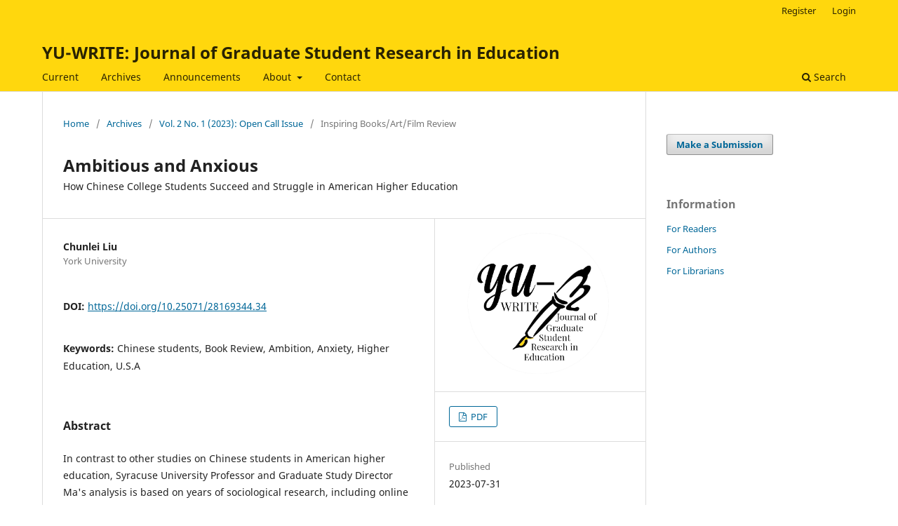

--- FILE ---
content_type: text/html; charset=utf-8
request_url: https://yuwrite.journals.yorku.ca/index.php/default/article/view/34
body_size: 21350
content:
<!DOCTYPE html>
<html lang="en-US" xml:lang="en-US">
<head>
	<meta charset="utf-8">
	<meta name="viewport" content="width=device-width, initial-scale=1.0">
	<title>
		Ambitious and Anxious: How Chinese College Students Succeed and Struggle in American Higher Education
							| YU-WRITE: Journal of Graduate Student Research in Education
			</title>

	
<meta name="generator" content="Open Journal Systems 3.3.0.22" />
<meta name="gs_meta_revision" content="1.1"/>
<meta name="citation_journal_title" content="YU-WRITE: Journal of Graduate Student Research in Education"/>
<meta name="citation_journal_abbrev" content="YU-WRITE"/>
<meta name="citation_issn" content="2816-9344"/> 
<meta name="citation_author" content="Chunlei Liu"/>
<meta name="citation_author_institution" content="York University"/>
<meta name="citation_title" content="Ambitious and Anxious: How Chinese College Students Succeed and Struggle in American Higher Education"/>
<meta name="citation_language" content="en"/>
<meta name="citation_date" content="2023/07/31"/>
<meta name="citation_volume" content="2"/>
<meta name="citation_issue" content="1"/>
<meta name="citation_doi" content="10.25071/28169344.34"/>
<meta name="citation_abstract_html_url" content="https://yuwrite.journals.yorku.ca/index.php/default/article/view/34"/>
<meta name="citation_keywords" xml:lang="en" content="Chinese students"/>
<meta name="citation_keywords" xml:lang="en" content="Book Review"/>
<meta name="citation_keywords" xml:lang="en" content="Ambition"/>
<meta name="citation_keywords" xml:lang="en" content="Anxiety"/>
<meta name="citation_keywords" xml:lang="en" content="Higher Education"/>
<meta name="citation_keywords" xml:lang="en" content="U.S.A"/>
<meta name="citation_pdf_url" content="https://yuwrite.journals.yorku.ca/index.php/default/article/download/34/18"/>
<meta name="citation_reference" content="Ma, Y. (2020). Ambitious and anxious: How Chinese college students succeed and struggle in American higher education. Columbia University Press."/>
<link rel="schema.DC" href="http://purl.org/dc/elements/1.1/" />
<meta name="DC.Creator.PersonalName" content="Chunlei Liu"/>
<meta name="DC.Date.created" scheme="ISO8601" content="2023-07-31"/>
<meta name="DC.Date.dateSubmitted" scheme="ISO8601" content="2023-01-09"/>
<meta name="DC.Date.issued" scheme="ISO8601" content="2023-07-31"/>
<meta name="DC.Date.modified" scheme="ISO8601" content="2023-07-31"/>
<meta name="DC.Description" xml:lang="en" content="In contrast to other studies on Chinese students in American higher education, Syracuse University Professor and Graduate Study Director Ma's analysis is based on years of sociological research, including online surveys, fieldwork, and one-on-one interviews to explore the experiences of various Chinese students as individuals instead examine Chinese students as a collective. Ma looks at the goals, reflections, experiences, and future ambitions of Chinese students studying in the United States and the political, social, and economic contexts of both American and Chinese society. Examined is how these students' parents and the educational system have influenced them."/>
<meta name="DC.Format" scheme="IMT" content="application/pdf"/>
<meta name="DC.Identifier" content="34"/>
<meta name="DC.Identifier.DOI" content="10.25071/28169344.34"/>
<meta name="DC.Identifier.URI" content="https://yuwrite.journals.yorku.ca/index.php/default/article/view/34"/>
<meta name="DC.Language" scheme="ISO639-1" content="en"/>
<meta name="DC.Rights" content="Copyright (c) 2023 Chunlei Liu"/>
<meta name="DC.Rights" content="https://creativecommons.org/licenses/by-nc/4.0"/>
<meta name="DC.Source" content="YU-WRITE: Journal of Graduate Student Research in Education"/>
<meta name="DC.Source.ISSN" content="2816-9344"/>
<meta name="DC.Source.Issue" content="1"/>
<meta name="DC.Source.Volume" content="2"/>
<meta name="DC.Source.URI" content="https://yuwrite.journals.yorku.ca/index.php/default"/>
<meta name="DC.Subject" xml:lang="en" content="Chinese students"/>
<meta name="DC.Subject" xml:lang="en" content="Book Review"/>
<meta name="DC.Subject" xml:lang="en" content="Ambition"/>
<meta name="DC.Subject" xml:lang="en" content="Anxiety"/>
<meta name="DC.Subject" xml:lang="en" content="Higher Education"/>
<meta name="DC.Subject" xml:lang="en" content="U.S.A"/>
<meta name="DC.Title" content="Ambitious and Anxious: How Chinese College Students Succeed and Struggle in American Higher Education"/>
<meta name="DC.Type" content="Text.Serial.Journal"/>
<meta name="DC.Type.articleType" content="Inspiring Books/Art/Film Review"/>
<link rel="alternate" type="application/atom+xml" href="https://yuwrite.journals.yorku.ca/index.php/default/gateway/plugin/AnnouncementFeedGatewayPlugin/atom">
<link rel="alternate" type="application/rdf+xml" href="https://yuwrite.journals.yorku.ca/index.php/default/gateway/plugin/AnnouncementFeedGatewayPlugin/rss">
<link rel="alternate" type="application/rss+xml" href="https://yuwrite.journals.yorku.ca/index.php/default/gateway/plugin/AnnouncementFeedGatewayPlugin/rss2">
	<link rel="stylesheet" href="https://yuwrite.journals.yorku.ca/index.php/default/$$$call$$$/page/page/css?name=stylesheet" type="text/css" /><link rel="stylesheet" href="https://yuwrite.journals.yorku.ca/index.php/default/$$$call$$$/page/page/css?name=font" type="text/css" /><link rel="stylesheet" href="https://yuwrite.journals.yorku.ca/lib/pkp/styles/fontawesome/fontawesome.css?v=3.3.0.22" type="text/css" /><link rel="stylesheet" href="https://yuwrite.journals.yorku.ca/plugins/generic/orcidProfile/css/orcidProfile.css?v=3.3.0.22" type="text/css" />
</head>
<body class="pkp_page_article pkp_op_view" dir="ltr">

	<div class="pkp_structure_page">

				<header class="pkp_structure_head" id="headerNavigationContainer" role="banner">
						
 <nav class="cmp_skip_to_content" aria-label="Jump to content links">
	<a href="#pkp_content_main">Skip to main content</a>
	<a href="#siteNav">Skip to main navigation menu</a>
		<a href="#pkp_content_footer">Skip to site footer</a>
</nav>

			<div class="pkp_head_wrapper">

				<div class="pkp_site_name_wrapper">
					<button class="pkp_site_nav_toggle">
						<span>Open Menu</span>
					</button>
										<div class="pkp_site_name">
																<a href="						https://yuwrite.journals.yorku.ca/index.php/default/index
					" class="is_text">YU-WRITE: Journal of Graduate Student Research in Education</a>
										</div>
				</div>

				
				<nav class="pkp_site_nav_menu" aria-label="Site Navigation">
					<a id="siteNav"></a>
					<div class="pkp_navigation_primary_row">
						<div class="pkp_navigation_primary_wrapper">
																				<ul id="navigationPrimary" class="pkp_navigation_primary pkp_nav_list">
								<li class="">
				<a href="https://yuwrite.journals.yorku.ca/index.php/default/issue/current">
					Current
				</a>
							</li>
								<li class="">
				<a href="https://yuwrite.journals.yorku.ca/index.php/default/issue/archive">
					Archives
				</a>
							</li>
								<li class="">
				<a href="https://yuwrite.journals.yorku.ca/index.php/default/announcement">
					Announcements
				</a>
							</li>
								<li class="">
				<a href="https://yuwrite.journals.yorku.ca/index.php/default/about">
					About
				</a>
									<ul>
																					<li class="">
									<a href="https://yuwrite.journals.yorku.ca/index.php/default/about">
										About the Journal
									</a>
								</li>
																												<li class="">
									<a href="https://yuwrite.journals.yorku.ca/index.php/default/about/submissions">
										Submissions
									</a>
								</li>
																												<li class="">
									<a href="https://yuwrite.journals.yorku.ca/index.php/default/about/editorialTeam">
										Editorial Team
									</a>
								</li>
																												<li class="">
									<a href="https://yuwrite.journals.yorku.ca/index.php/default/about/privacy">
										Privacy Statement
									</a>
								</li>
																		</ul>
							</li>
								<li class="">
				<a href="https://yuwrite.journals.yorku.ca/index.php/default/about/contact">
					Contact
				</a>
							</li>
			</ul>

				

																						<div class="pkp_navigation_search_wrapper">
									<a href="https://yuwrite.journals.yorku.ca/index.php/default/search" class="pkp_search pkp_search_desktop">
										<span class="fa fa-search" aria-hidden="true"></span>
										Search
									</a>
								</div>
													</div>
					</div>
					<div class="pkp_navigation_user_wrapper" id="navigationUserWrapper">
							<ul id="navigationUser" class="pkp_navigation_user pkp_nav_list">
								<li class="profile">
				<a href="https://yuwrite.journals.yorku.ca/index.php/default/user/register">
					Register
				</a>
							</li>
								<li class="profile">
				<a href="https://yuwrite.journals.yorku.ca/index.php/default/login">
					Login
				</a>
							</li>
										</ul>

					</div>
				</nav>
			</div><!-- .pkp_head_wrapper -->
		</header><!-- .pkp_structure_head -->

						<div class="pkp_structure_content has_sidebar">
			<div class="pkp_structure_main" role="main">
				<a id="pkp_content_main"></a>

<div class="page page_article">
			<nav class="cmp_breadcrumbs" role="navigation" aria-label="You are here:">
	<ol>
		<li>
			<a href="https://yuwrite.journals.yorku.ca/index.php/default/index">
				Home
			</a>
			<span class="separator">/</span>
		</li>
		<li>
			<a href="https://yuwrite.journals.yorku.ca/index.php/default/issue/archive">
				Archives
			</a>
			<span class="separator">/</span>
		</li>
					<li>
				<a href="https://yuwrite.journals.yorku.ca/index.php/default/issue/view/3">
					Vol. 2 No. 1 (2023): Open Call Issue
				</a>
				<span class="separator">/</span>
			</li>
				<li class="current" aria-current="page">
			<span aria-current="page">
									Inspiring Books/Art/Film Review
							</span>
		</li>
	</ol>
</nav>
	
		  	 <article class="obj_article_details">

		
	<h1 class="page_title">
		Ambitious and Anxious
	</h1>

			<h2 class="subtitle">
			How Chinese College Students Succeed and Struggle in American Higher Education
		</h2>
	
	<div class="row">
		<div class="main_entry">

							<section class="item authors">
					<h2 class="pkp_screen_reader">Authors</h2>
					<ul class="authors">
											<li>
							<span class="name">
								Chunlei Liu
							</span>
															<span class="affiliation">
									York University
																	</span>
																				</li>
										</ul>
				</section>
			
																																					<section class="item doi">
						<h2 class="label">
														DOI:
						</h2>
						<span class="value">
							<a href="https://doi.org/10.25071/28169344.34">
								https://doi.org/10.25071/28169344.34
							</a>
						</span>
					</section>
							
									<section class="item keywords">
				<h2 class="label">
										Keywords:
				</h2>
				<span class="value">
											Chinese students, 											Book Review, 											Ambition, 											Anxiety, 											Higher Education, 											U.S.A									</span>
			</section>
			
										<section class="item abstract">
					<h2 class="label">Abstract</h2>
					<p>In contrast to other studies on Chinese students in American higher education, Syracuse University Professor and Graduate Study Director Ma's analysis is based on years of sociological research, including online surveys, fieldwork, and one-on-one interviews to explore the experiences of various Chinese students as individuals instead examine Chinese students as a collective. Ma looks at the goals, reflections, experiences, and future ambitions of Chinese students studying in the United States and the political, social, and economic contexts of both American and Chinese society. Examined is how these students' parents and the educational system have influenced them.</p>
				</section>
			
			

																			
										<section class="item references">
					<h2 class="label">
						References
					</h2>
					<div class="value">
																					<p>Ma, Y. (2020). Ambitious and anxious: How Chinese college students succeed and struggle in American higher education. Columbia University Press.  
DOI: <a href="https://doi.org/10.7312/ma--18458">https://doi.org/10.7312/ma--18458</a>
</p>
																		</div>
				</section>
			
		</div><!-- .main_entry -->

		<div class="entry_details">

										<div class="item cover_image">
					<div class="sub_item">
													<a href="https://yuwrite.journals.yorku.ca/index.php/default/issue/view/3">
								<img src="https://yuwrite.journals.yorku.ca/public/journals/1/cover_issue_3_en_US.jpg" alt="">
							</a>
											</div>
				</div>
			
										<div class="item galleys">
					<h2 class="pkp_screen_reader">
						Downloads
					</h2>
					<ul class="value galleys_links">
													<li>
								
	
							

<a class="obj_galley_link pdf" href="https://yuwrite.journals.yorku.ca/index.php/default/article/view/34/18">

		
	PDF

	</a>
							</li>
											</ul>
				</div>
						
						<div class="item published">
				<section class="sub_item">
					<h2 class="label">
						Published
					</h2>
					<div class="value">
																			<span>2023-07-31</span>
																	</div>
				</section>
							</div>
			
										<div class="item citation">
					<section class="sub_item citation_display">
						<h2 class="label">
							How to Cite
						</h2>
						<div class="value">
							<div id="citationOutput" role="region" aria-live="polite">
								<div class="csl-bib-body">
  <div class="csl-entry">Liu, C. (2023). Ambitious and Anxious: How Chinese College Students Succeed and Struggle in American Higher Education. <i>YU-WRITE: Journal of Graduate Student Research in Education</i>, <i>2</i>(1). https://doi.org/10.25071/28169344.34</div>
</div>
							</div>
							<div class="citation_formats">
								<button class="cmp_button citation_formats_button" aria-controls="cslCitationFormats" aria-expanded="false" data-csl-dropdown="true">
									More Citation Formats
								</button>
								<div id="cslCitationFormats" class="citation_formats_list" aria-hidden="true">
									<ul class="citation_formats_styles">
																					<li>
												<a
													rel="nofollow"
													aria-controls="citationOutput"
													href="https://yuwrite.journals.yorku.ca/index.php/default/citationstylelanguage/get/acm-sig-proceedings?submissionId=34&amp;publicationId=34"
													data-load-citation
													data-json-href="https://yuwrite.journals.yorku.ca/index.php/default/citationstylelanguage/get/acm-sig-proceedings?submissionId=34&amp;publicationId=34&amp;return=json"
												>
													ACM
												</a>
											</li>
																					<li>
												<a
													rel="nofollow"
													aria-controls="citationOutput"
													href="https://yuwrite.journals.yorku.ca/index.php/default/citationstylelanguage/get/acs-nano?submissionId=34&amp;publicationId=34"
													data-load-citation
													data-json-href="https://yuwrite.journals.yorku.ca/index.php/default/citationstylelanguage/get/acs-nano?submissionId=34&amp;publicationId=34&amp;return=json"
												>
													ACS
												</a>
											</li>
																					<li>
												<a
													rel="nofollow"
													aria-controls="citationOutput"
													href="https://yuwrite.journals.yorku.ca/index.php/default/citationstylelanguage/get/apa?submissionId=34&amp;publicationId=34"
													data-load-citation
													data-json-href="https://yuwrite.journals.yorku.ca/index.php/default/citationstylelanguage/get/apa?submissionId=34&amp;publicationId=34&amp;return=json"
												>
													APA
												</a>
											</li>
																					<li>
												<a
													rel="nofollow"
													aria-controls="citationOutput"
													href="https://yuwrite.journals.yorku.ca/index.php/default/citationstylelanguage/get/associacao-brasileira-de-normas-tecnicas?submissionId=34&amp;publicationId=34"
													data-load-citation
													data-json-href="https://yuwrite.journals.yorku.ca/index.php/default/citationstylelanguage/get/associacao-brasileira-de-normas-tecnicas?submissionId=34&amp;publicationId=34&amp;return=json"
												>
													ABNT
												</a>
											</li>
																					<li>
												<a
													rel="nofollow"
													aria-controls="citationOutput"
													href="https://yuwrite.journals.yorku.ca/index.php/default/citationstylelanguage/get/chicago-author-date?submissionId=34&amp;publicationId=34"
													data-load-citation
													data-json-href="https://yuwrite.journals.yorku.ca/index.php/default/citationstylelanguage/get/chicago-author-date?submissionId=34&amp;publicationId=34&amp;return=json"
												>
													Chicago
												</a>
											</li>
																					<li>
												<a
													rel="nofollow"
													aria-controls="citationOutput"
													href="https://yuwrite.journals.yorku.ca/index.php/default/citationstylelanguage/get/harvard-cite-them-right?submissionId=34&amp;publicationId=34"
													data-load-citation
													data-json-href="https://yuwrite.journals.yorku.ca/index.php/default/citationstylelanguage/get/harvard-cite-them-right?submissionId=34&amp;publicationId=34&amp;return=json"
												>
													Harvard
												</a>
											</li>
																					<li>
												<a
													rel="nofollow"
													aria-controls="citationOutput"
													href="https://yuwrite.journals.yorku.ca/index.php/default/citationstylelanguage/get/ieee?submissionId=34&amp;publicationId=34"
													data-load-citation
													data-json-href="https://yuwrite.journals.yorku.ca/index.php/default/citationstylelanguage/get/ieee?submissionId=34&amp;publicationId=34&amp;return=json"
												>
													IEEE
												</a>
											</li>
																					<li>
												<a
													rel="nofollow"
													aria-controls="citationOutput"
													href="https://yuwrite.journals.yorku.ca/index.php/default/citationstylelanguage/get/modern-language-association?submissionId=34&amp;publicationId=34"
													data-load-citation
													data-json-href="https://yuwrite.journals.yorku.ca/index.php/default/citationstylelanguage/get/modern-language-association?submissionId=34&amp;publicationId=34&amp;return=json"
												>
													MLA
												</a>
											</li>
																					<li>
												<a
													rel="nofollow"
													aria-controls="citationOutput"
													href="https://yuwrite.journals.yorku.ca/index.php/default/citationstylelanguage/get/turabian-fullnote-bibliography?submissionId=34&amp;publicationId=34"
													data-load-citation
													data-json-href="https://yuwrite.journals.yorku.ca/index.php/default/citationstylelanguage/get/turabian-fullnote-bibliography?submissionId=34&amp;publicationId=34&amp;return=json"
												>
													Turabian
												</a>
											</li>
																					<li>
												<a
													rel="nofollow"
													aria-controls="citationOutput"
													href="https://yuwrite.journals.yorku.ca/index.php/default/citationstylelanguage/get/vancouver?submissionId=34&amp;publicationId=34"
													data-load-citation
													data-json-href="https://yuwrite.journals.yorku.ca/index.php/default/citationstylelanguage/get/vancouver?submissionId=34&amp;publicationId=34&amp;return=json"
												>
													Vancouver
												</a>
											</li>
																			</ul>
																			<div class="label">
											Download Citation
										</div>
										<ul class="citation_formats_styles">
																							<li>
													<a href="https://yuwrite.journals.yorku.ca/index.php/default/citationstylelanguage/download/ris?submissionId=34&amp;publicationId=34">
														<span class="fa fa-download"></span>
														Endnote/Zotero/Mendeley (RIS)
													</a>
												</li>
																							<li>
													<a href="https://yuwrite.journals.yorku.ca/index.php/default/citationstylelanguage/download/bibtex?submissionId=34&amp;publicationId=34">
														<span class="fa fa-download"></span>
														BibTeX
													</a>
												</li>
																					</ul>
																	</div>
							</div>
						</div>
					</section>
				</div>
			
										<div class="item issue">

											<section class="sub_item">
							<h2 class="label">
								Issue
							</h2>
							<div class="value">
								<a class="title" href="https://yuwrite.journals.yorku.ca/index.php/default/issue/view/3">
									Vol. 2 No. 1 (2023): Open Call Issue
								</a>
							</div>
						</section>
					
											<section class="sub_item">
							<h2 class="label">
								Section
							</h2>
							<div class="value">
								Inspiring Books/Art/Film Review
							</div>
						</section>
					
									</div>
			
																														
										<div class="item copyright">
					<h2 class="label">
						License
					</h2>
																										<p>Copyright (c) 2023 Chunlei Liu</p>
														<a rel="license" href="https://creativecommons.org/licenses/by-nc/4.0/"><img alt="Creative Commons License" src="//i.creativecommons.org/l/by-nc/4.0/88x31.png" /></a><p>This work is licensed under a <a rel="license" href="https://creativecommons.org/licenses/by-nc/4.0/">Creative Commons Attribution-NonCommercial 4.0 International License</a>.</p>
																<p>Under <a href="https://creativecommons.org/licenses/by-nc/4.0/" target="_blank" rel="noopener">Attribution-NonCommercial 4.0 International (CC BY-NC 4.0)</a>, you are free to <strong>share</strong> (copy and redistribute the material in any medium or format) and <strong>adapt</strong> (remix, transform, and build upon the material) under the following terms:</p>
<ul class="license-properties col-md-offset-2 col-md-8" dir="ltr">
<li class="license by">
<p><strong>Attribution</strong> — You must give <a id="appropriate_credit_popup" class="helpLink" tabindex="0" title="" href="https://creativecommons.org/licenses/by-nc/4.0/" data-original-title="">appropriate credit</a>, provide a link to the license, and <a id="indicate_changes_popup" class="helpLink" tabindex="0" title="" href="https://creativecommons.org/licenses/by-nc/4.0/" data-original-title="">indicate if changes were made</a>. You may do so in any reasonable manner, but not in any way that suggests the licensor endorses you or your use.</p>
</li>
<li class="license nc">
<p><strong>NonCommercial</strong> — You may not use the material for <a id="commercial_purposes_popup" class="helpLink" tabindex="0" title="" href="https://creativecommons.org/licenses/by-nc/4.0/" data-original-title="">commercial purposes</a>.</p>
</li>
<li class="license"><strong>No additional restrictions</strong> — You may not apply legal terms or <a id="technological_measures_popup" class="helpLink" tabindex="0" title="" href="https://creativecommons.org/licenses/by-nc/4.0/" data-original-title="">technological measures</a> that legally restrict others from doing anything the license permits.</li>
</ul>
				</div>
			
			

		</div><!-- .entry_details -->
	</div><!-- .row -->

</article>

	<div id="articlesBySimilarityList">
				<h3>
			<a name="articlesBySimilarity">Similar Articles</a>
		</h3>
		<ul>

											
				<li>
											Kexin Fu,
											Zi Hong Mok,
										<a href="https://yuwrite.journals.yorku.ca/index.php/default/article/view/117">
						Understanding the Chinese international student experiences, expectations, challenges, and support interventions in UK higher education:
					</a>
					,
					<a href="https://yuwrite.journals.yorku.ca/index.php/default/issue/view/7">
						YU-WRITE: Journal of Graduate Student Research in Education: Vol. 4 No. 1 (2025): Open-Call
					</a>
									</li>
											
				<li>
											Chunlei Liu,
										<a href="https://yuwrite.journals.yorku.ca/index.php/default/article/view/33">
						Understanding Chinese International Students' Struggle in Canadian University during COVID-19: A Literature Review
					</a>
					,
					<a href="https://yuwrite.journals.yorku.ca/index.php/default/issue/view/3">
						YU-WRITE: Journal of Graduate Student Research in Education: Vol. 2 No. 1 (2023): Open Call Issue
					</a>
									</li>
											
				<li>
											merab mushfiq,
										<a href="https://yuwrite.journals.yorku.ca/index.php/default/article/view/78">
						Internationalization of teaching and research in Higher Education 
					</a>
					,
					<a href="https://yuwrite.journals.yorku.ca/index.php/default/issue/view/5">
						YU-WRITE: Journal of Graduate Student Research in Education: Vol. 3 No. 1 (2024): Open-Call
					</a>
									</li>
											
				<li>
											Ezgi Ozyonum,
										<a href="https://yuwrite.journals.yorku.ca/index.php/default/article/view/17">
						Let's Talk About Decolonial Internationalization
					</a>
					,
					<a href="https://yuwrite.journals.yorku.ca/index.php/default/issue/view/3">
						YU-WRITE: Journal of Graduate Student Research in Education: Vol. 2 No. 1 (2023): Open Call Issue
					</a>
									</li>
											
				<li>
											Yomni Makonnen Tesfaye,
										<a href="https://yuwrite.journals.yorku.ca/index.php/default/article/view/142">
						A Critical Review of the Bologna Process to Draw Lessons for the Internationalization of Higher Education in Africa
					</a>
					,
					<a href="https://yuwrite.journals.yorku.ca/index.php/default/issue/view/7">
						YU-WRITE: Journal of Graduate Student Research in Education: Vol. 4 No. 1 (2025): Open-Call
					</a>
									</li>
											
				<li>
											Katherine Barron,
										<a href="https://yuwrite.journals.yorku.ca/index.php/default/article/view/82">
						A Dangerous Conflation
					</a>
					,
					<a href="https://yuwrite.journals.yorku.ca/index.php/default/issue/view/5">
						YU-WRITE: Journal of Graduate Student Research in Education: Vol. 3 No. 1 (2024): Open-Call
					</a>
									</li>
											
				<li>
											Gurkirat Sidhu,
											Prilly Bicknell-Hersco ,
										<a href="https://yuwrite.journals.yorku.ca/index.php/default/article/view/83">
						VOICES OF TRANSFORMATION
					</a>
					,
					<a href="https://yuwrite.journals.yorku.ca/index.php/default/issue/view/5">
						YU-WRITE: Journal of Graduate Student Research in Education: Vol. 3 No. 1 (2024): Open-Call
					</a>
									</li>
											
				<li>
											Prilly Bicknell-Hersco,
										<a href="https://yuwrite.journals.yorku.ca/index.php/default/article/view/143">
						An Analysis of Disability in Higher Education
					</a>
					,
					<a href="https://yuwrite.journals.yorku.ca/index.php/default/issue/view/7">
						YU-WRITE: Journal of Graduate Student Research in Education: Vol. 4 No. 1 (2025): Open-Call
					</a>
									</li>
											
				<li>
											louise azzarello,
										<a href="https://yuwrite.journals.yorku.ca/index.php/default/article/view/70">
						Building Other Worlds in Education Through the Radical Potency of Despair
					</a>
					,
					<a href="https://yuwrite.journals.yorku.ca/index.php/default/issue/view/4">
						YU-WRITE: Journal of Graduate Student Research in Education: Vol. 2 No. 2 (2023): Post-Conference Issue: Other Worlds, Any Ways
					</a>
									</li>
											
				<li>
											Shabnam Sukhdev,
										<a href="https://yuwrite.journals.yorku.ca/index.php/default/article/view/114">
						Us and Them
					</a>
					,
					<a href="https://yuwrite.journals.yorku.ca/index.php/default/issue/view/6">
						YU-WRITE: Journal of Graduate Student Research in Education: Vol. 3 No. 2 (2024): Post-Conference Issue: Beyond Taboos: Rethinking Education for a Changing World
					</a>
									</li>
					</ul>
		<p id="articlesBySimilarityPages">
			<strong>1</strong>&nbsp;<a href="https://yuwrite.journals.yorku.ca/index.php/default/article/view/34?articlesBySimilarityPage=2#articlesBySimilarity">2</a>&nbsp;<a href="https://yuwrite.journals.yorku.ca/index.php/default/article/view/34?articlesBySimilarityPage=3#articlesBySimilarity">3</a>&nbsp;<a href="https://yuwrite.journals.yorku.ca/index.php/default/article/view/34?articlesBySimilarityPage=2#articlesBySimilarity">&gt;</a>&nbsp;<a href="https://yuwrite.journals.yorku.ca/index.php/default/article/view/34?articlesBySimilarityPage=3#articlesBySimilarity">&gt;&gt;</a>&nbsp;
		</p>
		<p id="articlesBySimilaritySearch">
						You may also <a href="https://yuwrite.journals.yorku.ca/index.php/default/search/search?query=chinese%20students%20book%20review%20ambition%20anxiety%20higher%20education">start an advanced similarity search</a> for this article.
		</p>
	</div>
<div id="articlesBySameAuthorList">
						<h3>Most read articles by the same author(s)</h3>

			<ul>
																													<li>
													Chunlei Liu,
												<a href="https://yuwrite.journals.yorku.ca/index.php/default/article/view/33">
							Understanding Chinese International Students' Struggle in Canadian University during COVID-19: A Literature Review
						</a>,
						<a href="https://yuwrite.journals.yorku.ca/index.php/default/issue/view/3">
							YU-WRITE: Journal of Graduate Student Research in Education: Vol. 2 No. 1 (2023): Open Call Issue
						</a>
					</li>
							</ul>
			<div id="articlesBySameAuthorPages">
				
			</div>
			</div>


</div><!-- .page -->

	</div><!-- pkp_structure_main -->

									<div class="pkp_structure_sidebar left" role="complementary" aria-label="Sidebar">
				<div class="pkp_block block_make_submission">
	<h2 class="pkp_screen_reader">
		Make a Submission
	</h2>

	<div class="content">
		<a class="block_make_submission_link" href="https://yuwrite.journals.yorku.ca/index.php/default/about/submissions">
			Make a Submission
		</a>
	</div>
</div>
<div class="pkp_block block_information">
	<h2 class="title">Information</h2>
	<div class="content">
		<ul>
							<li>
					<a href="https://yuwrite.journals.yorku.ca/index.php/default/information/readers">
						For Readers
					</a>
				</li>
										<li>
					<a href="https://yuwrite.journals.yorku.ca/index.php/default/information/authors">
						For Authors
					</a>
				</li>
										<li>
					<a href="https://yuwrite.journals.yorku.ca/index.php/default/information/librarians">
						For Librarians
					</a>
				</li>
					</ul>
	</div>
</div>

			</div><!-- pkp_sidebar.left -->
			</div><!-- pkp_structure_content -->

<div class="pkp_structure_footer_wrapper" role="contentinfo">
	<a id="pkp_content_footer"></a>

	<div class="pkp_structure_footer">

					<div class="pkp_footer_content">
				<p><strong>Land Acknowledgement</strong></p>
<p><em><span style="font-weight: 400;">YU-WRITE</span></em><span style="font-weight: 400;"> recognizes that many Indigenous Nations have longstanding relationships with the territories upon which York University campuses are located that precede the establishment of York University. </span><em><span style="font-weight: 400;">YU-WRITE</span></em><span style="font-weight: 400;">  acknowledges its presence on the traditional territory of many Indigenous Nations. The area known as Tkaronto has been care taken by the Anishinabek Nation, the Haudenosaunee Confederacy, and the Huron-Wendat. It is now home to many First Nation, Inuit and Métis communities. We acknowledge the current treaty holders, the Mississaugas of the Credit First </span><span style="font-weight: 400;">Nation. This territory is subject of the Dish with One Spoon Wampum Belt Covenant, an agreement to peaceably share and care for the Great Lakes region.</span></p>
<p><span style="font-weight: 400;"><img src="[data-uri]" /></span></p>
<p> </p>
<p><a href="https://creativecommons.org/licenses/by-nc/4.0/" target="_blank" rel="noopener"><span style="font-weight: 400;"><img src="https://i.creativecommons.org/l/by-nc-nd/4.0/88x31.png" alt="Creative Commons License" /></span></a>                  </p>
			</div>
		
		<div class="pkp_brand_footer" role="complementary">
			<a href="https://yuwrite.journals.yorku.ca/index.php/default/about/aboutThisPublishingSystem">
				<img alt="More information about the publishing system, Platform and Workflow by OJS/PKP." src="https://yuwrite.journals.yorku.ca/templates/images/ojs_brand.png">
			</a>
		</div>
	</div>
</div><!-- pkp_structure_footer_wrapper -->

</div><!-- pkp_structure_page -->

<script src="https://yuwrite.journals.yorku.ca/lib/pkp/lib/vendor/components/jquery/jquery.min.js?v=3.3.0.22" type="text/javascript"></script><script src="https://yuwrite.journals.yorku.ca/lib/pkp/lib/vendor/components/jqueryui/jquery-ui.min.js?v=3.3.0.22" type="text/javascript"></script><script src="https://yuwrite.journals.yorku.ca/plugins/themes/default/js/lib/popper/popper.js?v=3.3.0.22" type="text/javascript"></script><script src="https://yuwrite.journals.yorku.ca/plugins/themes/default/js/lib/bootstrap/util.js?v=3.3.0.22" type="text/javascript"></script><script src="https://yuwrite.journals.yorku.ca/plugins/themes/default/js/lib/bootstrap/dropdown.js?v=3.3.0.22" type="text/javascript"></script><script src="https://yuwrite.journals.yorku.ca/plugins/themes/default/js/main.js?v=3.3.0.22" type="text/javascript"></script><script src="https://yuwrite.journals.yorku.ca/plugins/generic/citationStyleLanguage/js/articleCitation.js?v=3.3.0.22" type="text/javascript"></script><script type="text/javascript">			var _paq = _paq || [];
			  _paq.push(['trackPageView']);
			  _paq.push(['enableLinkTracking']);
			  (function() {
			    var u="//matomo.library.yorku.ca/";
			    _paq.push(['setTrackerUrl', u+'piwik.php']);
			    _paq.push(['setSiteId', 60]);
			    _paq.push(['setDocumentTitle', "default"]);
			    var d=document, g=d.createElement('script'), s=d.getElementsByTagName('script')[0];
			    g.type='text/javascript'; g.async=true; g.defer=true; g.src=u+'piwik.js'; s.parentNode.insertBefore(g,s);
			  })();</script>

<span class="Z3988" title="ctx_ver=Z39.88-2004&amp;rft_id=https%3A%2F%2Fyuwrite.journals.yorku.ca%2Findex.php%2Fdefault%2Farticle%2Fview%2F34&amp;rft_val_fmt=info%3Aofi%2Ffmt%3Akev%3Amtx%3Ajournal&amp;rft.language=en_US&amp;rft.genre=article&amp;rft.title=YU-WRITE%3A+Journal+of+Graduate+Student+Research+in+Education&amp;rft.jtitle=YU-WRITE%3A+Journal+of+Graduate+Student+Research+in+Education&amp;rft.atitle=Ambitious+and+Anxious%3A+How+Chinese+College+Students+Succeed+and+Struggle+in+American+Higher+Education&amp;rft.artnum=34&amp;rft.stitle=&amp;rft.volume=2&amp;rft.issue=1&amp;rft.aulast=Liu&amp;rft.aufirst=Chunlei&amp;rft.date=2023-07-31&amp;rft_id=info%3Adoi%2F10.25071%2F28169344.34&amp;rft.eissn=2816-9344"></span>

</body>
</html>
